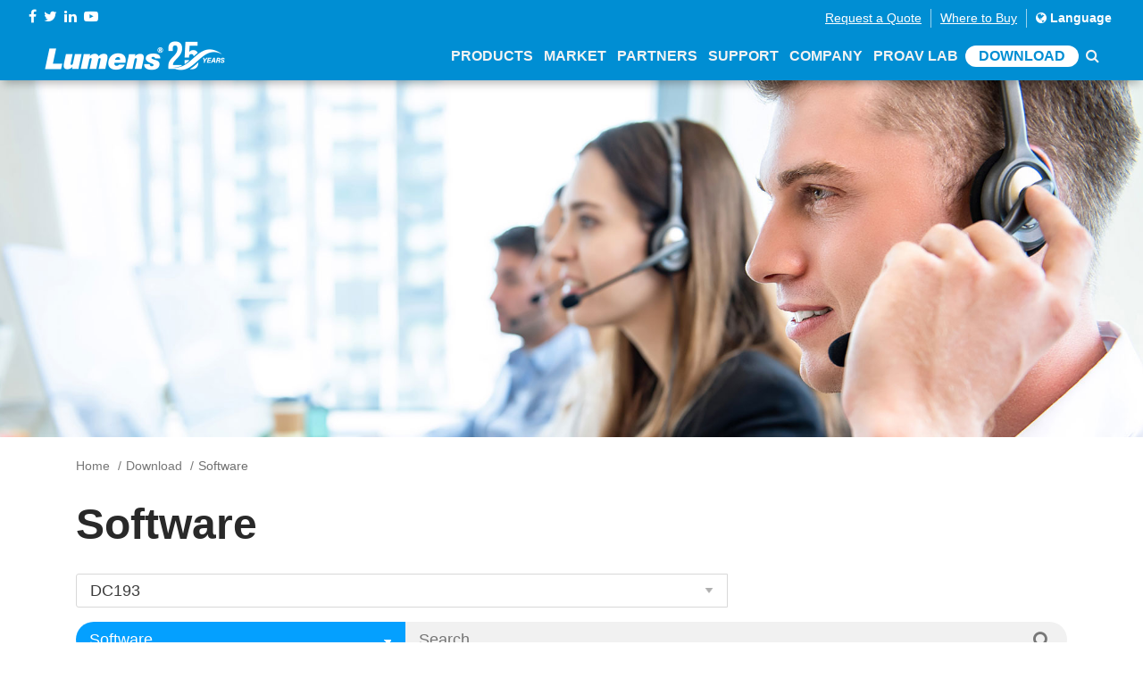

--- FILE ---
content_type: text/html; charset=utf-8
request_url: https://www.mylumens.com/en/Downloads/1/software?keyword2=DC193&pageSize=10
body_size: 79529
content:

<!DOCTYPE html>
<html dir="ltr" lang="en-US">
<head>
    <meta charset="utf-8">
    <title>Software | Lumens</title>
    <meta name="keyword" content="Software">
    <meta name="description" content="Software">
    <meta name="author" content="Lumens">
    <!-- og 設定 -->
    <meta property="og:title" content="Software | Lumens">
    <meta property="og:description" content="Software">
    <meta property="og:url" content="https://www.mylumens.com/en/Downloads/1/software?keyword2=DC193&amp;pageSize=10">
    <meta property="og:site_name" content="Lumens">

    <meta property="og:type" content="website">
    <meta name="viewport" content="width=device-width, initial-scale=1.0">
    <link href='https://fonts.googleapis.com/css?family=Josefin+Sans' rel='stylesheet'>
    <link href="https://fonts.googleapis.com/css?family=Lato" rel="stylesheet">
    <!-- CSS -->
    <link rel="stylesheet" href="/frontdesk/css/font-awesome.min.css">
    <link rel="stylesheet" href="/frontdesk/css/bootstrap.min.css">
    <link rel="stylesheet" href="/frontdesk/css/style.css?v=200904">
    <link rel="stylesheet" href="/frontdesk/css/header.css?v=0819">
    <link rel="stylesheet" href="/frontdesk/css/slick.css">
    <link rel="stylesheet" href="/frontdesk/css/slick-theme.css">
    <link rel="stylesheet" href="/frontdesk/js/wow/animate.css">
    <link rel="stylesheet" href="https://cdnjs.cloudflare.com/ajax/libs/Swiper/4.2.2/css/swiper.min.css">
    <!--owl-->
    <link rel="stylesheet" type="text/css" href="/frontdesk/js/owlcarousel2/assets/owl.carousel.min.css">
    <link rel="stylesheet" type="text/css" href="/frontdesk/js/owlcarousel2/assets/owl.theme.default.css">
    <!-- icon-->
    <link rel="apple-touch-icon" sizes="57x57" href="/frontdesk/img/icon/apple-icon-57x57.png">
    <link rel="apple-touch-icon" sizes="60x60" href="/frontdesk/img/icon/apple-icon-60x60.png">
    <link rel="apple-touch-icon" sizes="72x72" href="/frontdesk/img/icon/apple-icon-72x72.png">
    <link rel="apple-touch-icon" sizes="76x76" href="/frontdesk/img/icon/apple-icon-76x76.png">
    <link rel="apple-touch-icon" sizes="114x114" href="/frontdesk/img/icon/apple-icon-114x114.png">
    <link rel="apple-touch-icon" sizes="120x120" href="/frontdesk/img/icon/apple-icon-120x120.png">
    <link rel="apple-touch-icon" sizes="144x144" href="/frontdesk/img/icon/apple-icon-144x144.png">
    <link rel="apple-touch-icon" sizes="152x152" href="/frontdesk/img/icon/apple-icon-152x152.png">
    <link rel="apple-touch-icon" sizes="180x180" href="/frontdesk/img/icon/apple-icon-180x180.png">
    <link rel="icon" type="image/png" sizes="192x192" href="/frontdesk/img/icon/android-icon-192x192.png">
    <link rel="icon" type="image/png" sizes="32x32" href="/frontdesk/img/icon/favicon-32x32.png">
    <link rel="icon" type="image/png" sizes="96x96" href="/frontdesk/img/icon/favicon-96x96.png">
    <link rel="icon" type="image/png" sizes="16x16" href="/frontdesk/img/icon/favicon-16x16.png">
    <meta name="msapplication-TileColor" content="#ffffff">
    <meta name="msapplication-TileImage" content="img/icon/ms-icon-144x144.png">
    <meta name="theme-color" content="#ffffff">


    <script src="/frontdesk/js/vendor/jquery-2.2.4.min.js"></script>
    <!-- Google Tag Manager -->
    <script>
        (function (w, d, s, l, i) {
            w[l] = w[l] || []; w[l].push({
                'gtm.start':
                    new Date().getTime(), event: 'gtm.js'
            }); var f = d.getElementsByTagName(s)[0],
                j = d.createElement(s), dl = l != 'dataLayer' ? '&l=' + l : ''; j.async = true; j.src =
                    'https://www.googletagmanager.com/gtm.js?id=' + i + dl; f.parentNode.insertBefore(j, f);
        })(window, document, 'script', 'dataLayer', 'GTM-MV2G7CB');
    </script>
    <!-- End Google Tag Manager -->

</head>

<body>
    <!-- Google Tag Manager (noscript) -->
    <noscript>
        <iframe src="https://www.googletagmanager.com/ns.html?id=GTM-MV2G7CB"
                height="0" width="0" style="display:none;visibility:hidden"></iframe>
    </noscript>
    <!-- End Google Tag Manager (noscript) -->

    <header class="header-area" id="header-area">
        <div class="dope-nav-container light left breakpoint-on">
            <div class="top-bar">
                <div class="row">
                    <div class="col-md-3 top-social">
                        <div>
                            <div class="top-social-network">
                                <a href="https://www.facebook.com/Lumensinc/" target="_blank"><i class="fa fa-facebook"></i></a>
                                <a href="https://twitter.com/LumensLadibug" target="_blank"><i class="fa fa-twitter"></i></a>
                                <a href="https://www.linkedin.com/company/lumens-digital-optics/" target="_blank"><i class="fa fa-linkedin"></i></a>
                                <a href="https://www.youtube.com/channel/UCOckQhSUhLgaAi0Jnsre6wA?sub_confirmation=1" target="_blank"><i class="fa fa-youtube-play"></i></a>
                            </div>
                        </div>
                    </div>
                    <div class="col-md-9">
                        <div class="top-column-right">
                            <ul class="register">
                                <li><a href="/en/ContactSales" class="underline">Request a Quote</a></li>
                                <li><a href="/en/WheretoBuy" class="underline">Where to Buy</a></li>
                                <li>
                                    <a href="#" data-toggle="modal" data-target="#myModal" style="color: #fff;">
                                        <i class="fa fa-globe"></i> Language
                                    </a>
                                </li>
                            </ul>
                        </div>
                    </div>
                </div>
            </div>
            <div class="container-fluid">
                <div class="row">
                    <nav class="dope-navbar justify-content-between" id="dopeNav">
                        <div class="dope-navbar-toggler">
                            <span class="navbarToggler">
                                <span></span>
                                <span></span>
                                <span></span>
                            </span>
                        </div>
                        <a href="/en/Index">
                            <img src="/frontdesk/img/logo.png?s=1" class="logo">
                        </a>
                        <div class="dope-menu">
                            <div class="dopecloseIcon">
                                <div class="cross-wrap">
                                    <span class="top"></span>
                                    <span class="bottom"></span>
                                </div>
                            </div>

                            <div class="dopenav">
                                <ul id="nav">
                                    <li id="nav_product">
                                        <a href="#" class="header-a">Products<span class="d-sm-none"><i class="fa fa-angle-down"></i></span></a>
                                        <div class="megamenu">
                                            <ul>
                                                    <li class="col-xl-2 col-megamenu">
                                                        <ul>
                                                            <li class="col-xl-12 col-megamenu">
                                                                <a href="#" class="header-pdt">
                                                                    <h4 class="megamenu-title">Solution Products</h4>
                                                                </a>
                                                                <ul class="list-unstyled">
                                                                    <div class="row">
                                                                        <ul class="col-xl-12 header-item ">
                                                                            <a class="main-href" href="#">
                                                                                AI Voice Tracking
                                                                            </a>

                                                                                <a href="/en/Products_detail/1094/CamConnect-Pro-AI-Box1">CamConnect Pro</a>
                                                                                <a href="/en/Products_detail/1129/CamConnect-Pro-Control-Module">CamConnect Pro Control Module</a>
                                                                                <a href="/en/Products_detail/1149/CamConnect-Zone-Mode">CamConnect Zone Mode</a>
                                                                                <a href="/en/Products_detail/1146/VoiceConnect">VoiceConnect</a>

                                                                        </ul>
                                                                        <ul class="col-xl-12 header-item ">
                                                                            <a class="main-href" href="#">
                                                                                IP Switching
                                                                            </a>

                                                                                <a href="/en/Products_detail/1127/StreamSelect">StreamSelect</a>

                                                                        </ul>
                                                                    </div>
                                                                </ul>
                                                            </li>
                                                        </ul>
                                                    </li>
                                                                                                    <li class="col-xl-6 col-megamenu">
                                                        <a href="#" class="header-pdt">
                                                            <h4 class="megamenu-title">PRO AV</h4>
                                                        </a>
                                                        <ul class="list-unstyled">
                                                            <div class="row">
                                                                <li class="col-xl-3 header-item">
                                                                    <a class="main-href" href="/en/Products/12/Auto-Tracking-Camera">
                                                                            <img src="/images/pdt1/821202208181216472702.svg">
                                                                        Auto-Tracking Camera
                                                                    </a>
                                                                        <a href="/en/Products_detail/1135/VC-TR61-4K-AI-Auto-Tracking-30x-Zoom-PTZ-Camera">VC-TR61</a>
                                                                        <a href="/en/Products_detail/1141/VC-TR60A-Dante-AV-H-4K-Dual-Lens-Speaker-Tracking-Camera">VC-TR60A Dante AV-H</a>
                                                                        <a href="/en/Products_detail/1142/VC-TR61N-4K-NDI-HX3-AI-Auto-Tracking-30x-Zoom-PTZ-Camera">VC-TR61N</a>
                                                                        <a href="/en/Products_detail/1128/VC-TR60A-4K-Dual-Lens-Speaker-Tracking-Camera">VC-TR60A</a>
                                                                        <a href="/en/Products_detail/1081/VC-TA50-Auto-Tracking-Camera">VC-TA50</a>
                                                                        <a href="/en/Products_detail/1147/VC-TR41N-AI-Powered-NDI-HX3-Auto-Tracking-Camera">VC-TR41N</a>
                                                                        <a href="/en/Products_detail/1145/VC-TR41-AI-Auto-Tracking-Camera">VC-TR41</a>
                                                                        <a href="/en/Products_detail/1095/VC-TR40N-AI-Powered-NDI-Auto-Tracking-Camera">VC-TR40N</a>
                                                                        <a href="/en/Products_detail/1082/VC-TR40-AI-Auto-Tracking-Camera">VC-TR40</a>
                                                                        <a href="/en/Products_detail/1110/VC-TR30-AI-Auto-Tracking-Camera">VC-TR30</a>
                                                                        <a href="/en/Products_detail/1051/VC-TR1-Auto-Tracking-Camera">VC-TR1</a>
                                                                </li>
                                                                <li class="col-xl-3 header-item">
                                                                    <a class="main-href" href="/en/Products/1/PTZ-Camera">
                                                                            <img src="/images/pdt1/803202208181216424102.svg">
                                                                        PTZ Camera
                                                                    </a>
                                                                        <a href="/en/Products_detail/42/VC-A71P-4K-PTZ-Camera">VC-A71P</a>
                                                                        <a href="/en/Products_detail/1126/VC-A53-Full-HD-PTZ-IP-Camera">VC-A53</a>
                                                                        <a href="/en/Products_detail/1144/VC-B50U-4K-PTZ-IP-Camera">VC-B50U</a>
                                                                        <a href="/en/Products_detail/1132/VC-R31-HD-IP-PTZ-Camera">VC-R31</a>
                                                                </li>
                                                                <li class="col-xl-3 header-item">
                                                                    <a class="main-href" href="/en/Products/11/NDI-Camera">
                                                                            <img src="/images/pdt1/819202208181216467537.svg">
                                                                        NDI Camera
                                                                    </a>
                                                                        <a href="/en/Products_detail/1083/VC-A71P-HN_4K_NDI_PTZ_Camera_with_Full_NDI_and_NDHX3">VC-A71P-HN</a>
                                                                        <a href="/en/Products_detail/1084/VC-A71SN-4K-ND-HX3-PTZ-Camera">VC-A71SN </a>
                                                                        <a href="/en/Products_detail/1050/VC-A71PN-4K-NDI-PTZ-Camera">VC-A71PN</a>
                                                                        <a href="/en/Products_detail/1143/VC-TR61N-4K-NDI-HX3-AI-Auto-Tracking-30x-Zoom-PTZ-Camera">VC-TR61N</a>
                                                                        <a href="/en/Products_detail/1072/VC-A51PN-Full-HD-NDI-PTZ-Camera">VC-A51PN</a>
                                                                        <a href="/en/Products_detail/1151/VC-TR41N-AI-Powered-NDI-HX3-Auto-Tracking-Camera">VC-TR41N</a>
                                                                        <a href="/en/Products_detail/1098/VC-TR40N-AI-Powered-NDI-Auto-Tracking-Camera">VC-TR40N</a>
                                                                </li>
                                                                <li class="col-xl-3 header-item">
                                                                    <a class="main-href" href="/en/Products/16/Camera-Controller">
                                                                            <img src="/images/pdt1/825202208181216483167.svg">
                                                                        Camera Controller
                                                                    </a>
                                                                        <a href="/en/Products_detail/1123/VS-KB21N-IP-Camera-Controller-with-NDI">VS-KB21N</a>
                                                                        <a href="/en/Products_detail/1117/VS-KB21-IP-Camera-Controller">VS-KB21</a>
                                                                        <a href="/en/Products_detail/5/VS-K20">VS-K20</a>
                                                                </li>
                                                                <li class="col-xl-3 header-item">
                                                                    <a class="main-href" href="/en/Products/7/Video-Conference-Camera">
                                                                            <img src="/images/pdt1/814202208181216453483.svg">
                                                                        Video Conference Camera
                                                                    </a>
                                                                        <a href="/en/Products_detail/1104/MS-10S-4K-Video-Soundbar">MS-10S</a>
                                                                        <a href="/en/Products_detail/1067/MS-10-4K-Video-Soundbar">MS-10 </a>
                                                                        <a href="/en/Products_detail/23/VC-B30U-Video-Conference-Camera">VC-B30U </a>
                                                                        <a href="/en/Products_detail/1047/VC-B11U-Video-Conference-Camera">VC-B11U </a>
                                                                        <a href="/en/Products_detail/22/VC-B10U-Video-Conference-Camera">VC-B10U </a>
                                                                        <a href="/en/Products_detail/44/VC-B2U-Video-Conference-Camera">VC-B2U</a>
                                                                </li>
                                                                <li class="col-xl-3 header-item">
                                                                    <a class="main-href" href="/en/Products/6/Box-Camera">
                                                                            <img src="/images/pdt1/812202208181216448320.svg">
                                                                        Box Camera
                                                                    </a>
                                                                        <a href="/en/Products_detail/1140/BC-602-30x-Zoom-1080p-IP-Box-Camera">BC-602</a>
                                                                        <a href="/en/Products_detail/43/VC-BC601P-Box-Camera">VC-BC601P</a>
                                                                        <a href="/en/Products_detail/1055/VC-BC301P-Box-Camera">VC-BC301P </a>
                                                                </li>
                                                                <li class="col-xl-3 header-item">
                                                                    <a class="main-href" href="/en/Products/15/Ceiling-Camera">
                                                                            <img src="/images/pdt1/823202208181216478013.svg">
                                                                        Ceiling Camera
                                                                    </a>
                                                                        <a href="/en/Products_detail/1075/CL511-4K-Ceiling-Camera">CL511</a>
                                                                </li>
                                                                <li class="col-xl-3 header-item">
                                                                    <a class="main-href" href="/en/Products/17/Desktop-Document-Camera">
                                                                            <img src="/images/pdt1/827202208181216488320.svg">
                                                                        Desktop Document Camera
                                                                    </a>
                                                                        <a href="/en/Products_detail/1070/PS753-4K-Desktop-Document-Camera">PS753</a>
                                                                </li>
                                                            </div>
                                                        </ul>
                                                    </li>

                                                <li class="col-xl-2 col-megamenu">
                                                    <ul>
                                                        <li class="col-xl-12 col-megamenu">
                                                                <a href="#" class="header-pdt">
                                                                    <h4 class="megamenu-title">CaptureVision</h4>
                                                                </a>
                                                                <ul class="list-unstyled">
                                                                    <div class="row">
                                                                        <ul class="col-xl-12 header-item ">
                                                                            <a class="main-href" href="/en/Products/3/Media-Processor">
                                                                                    <img src="/images/pdt1/806202208181216432852.svg">
                                                                                Media Processor
                                                                            </a>

                                                                                <a href="/en/Products_detail/1139/LC300S-CaptureVision-System">LC300S</a>
                                                                                <a href="/en/Products_detail/1124/LC300-CaptureVision-System">LC300</a>
                                                                                <a href="/en/Products_detail/39/LC200-Media-Processor">LC200</a>
                                                                                <a href="/en/Products_detail/1086/LC100N-NDIHX-Media-Processor">LC100N</a>
                                                                                <a href="/en/Products_detail/1080/LC100-Media-Processor">LC100</a>
                                                                                <a href="/en/Products_detail/46/LC-RC01-Remote-Control-Panel">LC-RC01</a>
                                                                                                                                                    </ul>
                                                                    </div>
                                                                </ul>
                                                        </li>
                                                        <li class="col-xl-12 col-megamenu">
                                                                <a href="#" class="header-pdt">
                                                                    <h4 class="megamenu-title">AVoIP</h4>
                                                                </a>
                                                                <ul class="list-unstyled ">
                                                                    <div class="row">
                                                                        <ul class="col-xl-12 header-item ">
                                                                            <a class="main-href" href="/en/Products/10/AV-over-IP">
                                                                                    <img src="/images/pdt1/817202208181216462228.svg">
                                                                                OIP Bridge
                                                                            </a>
                                                                                <a href="/en/Products_detail/1125/OIP-N60D-Dante-AV-H-4K-Decoder">OIP-N60D Dante AV-H</a>
                                                                                <a href="/en/Products_detail/1118/OIP-N60D-AV-over-IP-and-NDI-HX3-4K-OIP-Bridge">OIP-N60D</a>
                                                                                <a href="/en/Products_detail/1115/OIP-N40E-Video-to-IP-NDI-HX3-HD-OIP-Bridge">OIP-N40E</a>
                                                                                <a href="/en/Products_detail/1059/OIP-D50E-D50D-AV-over-IP-Encoder-Decoder">OIP-D50E / OIP-D50D</a>
                                                                                <a href="/en/Products_detail/1061/OIP-D40E-D40D-AV-over-IP-Encoder-Decoder">OIP-D40E / OIP-D40D</a>
                                                                                <a href="/en/Products_detail/1060/OIP-D50C-AV-over-IP-Controller">OIP-D50C</a>
                                                                        </ul>
                                                                    </div>
                                                                </ul>
                                                        </li>
                                                    </ul>
                                                </li>
                                                    <li class="col-xl-2 col-megamenu">
                                                        <a href="#" class="header-pdt">
                                                            <h4 class="megamenu-title">Ladibug</h4>
                                                        </a>
                                                        <ul class="list-unstyled">
                                                            <div class="row">
                                                                <li class="col-xl-12 header-item">
                                                                    <a class="main-href" href="/en/Products/4/Document-Camera">
                                                                            <img src="/images/pdt1/808202208181216438013.svg">
                                                                        Document Cameras
                                                                    </a>
                                                                        <a href="/en/Products_detail/13/DC193-Document-Camera">DC193</a>
                                                                        <a href="/en/Products_detail/14/PC193-Document-Camera">PC193</a>
                                                                        <a href="/en/Products_detail/41/DC172-Document-Camera">DC172</a>
                                                                        <a href="/en/Products_detail/1063/DC136-4K-Document-Camera">DC136</a>
                                                                        <a href="/en/Products_detail/1078/DC132U-Document-Camera">DC132U</a>
                                                                        <a href="/en/Products_detail/1079/DC-F20-USB-Document-Camera">DC-F20</a>
                                                                </li>
                                                            </div>
                                                        </ul>
                                                        <a href="/en/Products/8/Software" class="header-pdt" style="padding: 5px 15px">
                                                            <h4 class="megamenu-title">Software</h4>
                                                        </a>
                                                        <a href="/en/Accessories" class="header-pdt" style="padding: 5px 15px">
                                                            <h4 class="megamenu-title">Accessories</h4>
                                                        </a>
                                                        <a href="/en/Products/25/Legacy_Models" class="header-pdt" style="padding: 5px 15px">
                                                            <h4 class="megamenu-title">Legacy Models</h4>
                                                        </a>
                                                    </li>
                                            </ul>
                                        </div>
                                    </li>
                                    <li id="nav_solution">
                                        <a class="header-a">Market<span class="d-sm-none"><i class="fa fa-angle-down"></i></span></a>
                                        <ul class="dropdown mega">
                                            <li class="row">
                                                <ul class="col">
                                                        <li>
                                                            <a href="/en/Application/1/Corporate">
                                                                <img src="/images/application/0202208181332335251.png">
                                                                Corporate
                                                            </a>
                                                        </li>
                                                        <li>
                                                            <a href="/en/Application/7/Higher-Education">
                                                                <img src="/images/application/0202208181333064879.png">
                                                                Higher Education
                                                            </a>
                                                        </li>
                                                        <li>
                                                            <a href="/en/Application/6/K-12-Education">
                                                                <img src="/images/application/0202208181333270392.png">
                                                                K-12 Education
                                                            </a>
                                                        </li>
                                                        <li>
                                                            <a href="/en/Application/10/House-of-Worship">
                                                                <img src="/images/application/0202208181334422092.png">
                                                                House of Worship
                                                            </a>
                                                        </li>
                                                        <li>
                                                            <a href="/en/Application/5/Medical">
                                                                <img src="/images/application/0202208181333451665.png">
                                                                Medical
                                                            </a>
                                                        </li>
                                                        <li>
                                                            <a href="/en/Application/4/Broadcasting">
                                                                <img src="/images/application/0202208181333570132.png">
                                                                Broadcasting 
                                                            </a>
                                                        </li>
                                                        <li>
                                                            <a href="/en/Application/3/Government">
                                                                <img src="/images/application/0202208181334057346.png">
                                                                Government
                                                            </a>
                                                        </li>
                                                        <li>
                                                            <a href="/en/Application/8/Courtroom">
                                                                <img src="/images/application/0202208181334155404.png">
                                                                Courtroom
                                                            </a>
                                                        </li>
                                                </ul>
                                            </li>
                                        </ul>
                                    </li>
                                    <li id="nav_partner"><a href="/en/Partner" class="header-a">Partners</a></li>                                   
                                    
                                    <li id="nav_support"><a href="/en/Support" class="header-a">Support</a></li>

                                    <li id="nav_company">
                                        <a class="header-a">Company<span class="d-sm-none"><i class="fa fa-angle-down"></i></span></a>
                                        <ul class="dropdown">
                                                <li>
                                                    <a href="/en/Company">About Lumens</a>
                                                </li>
                                                                                            <li>
                                                    <a href="/en/News/1/Latest-News">Latest News</a>
                                                </li>

                                            <li><a href="/en/Tradeshows">Events</a></li>
                                            <li>
                                                <a href="/en/Contact">Contact</a>
                                            </li>
                                        </ul>
                                    </li>
                                    <li id="nav_blog">
                                        <a class="header-a" href="/en/Blog">ProAV Lab</a>
                                    </li>
                                    <li>
                                        <a href="/en/Download" class="header-a header-dl">Download</a>
                                    </li>
                                    <li><a href="/en/Search"><i class="fa fa-search"></i></a></li>
                                </ul>
                            </div>
                        </div>
                    </nav>
                </div>
            </div>
        </div>
    </header>

    <div class="modal fade" id="myModal">
        <div class="modal-dialog modal-lg">
            <div class="modal-content">
                <div class="modal-header">
                    <h4 class="modal-title text-center">Select your language</h4>
                    <a class="close" data-dismiss="modal">&times;</a>
                </div>
                <div class="modal-body">

                    <ul class="country-item">
                        <li>
                            <a href="/en/Downloads/1/software?keyword2=DC193&amp;pageSize=10"><span class="countrylist--desc">English </span><span class="countrylist--lang">English</span></a>
                        </li>
                        <li>
                            <a href="/th/Downloads/1/software?keyword2=DC193&amp;pageSize=10"><span class="countrylist--desc">ยาสุฟุมิ</span><span class="countrylist--lang">Thai</span></a>
                        </li>
                        <li>
                            <a href="/tw/Downloads/1/software?keyword2=DC193&amp;pageSize=10"><span class="countrylist--desc">繁體中文</span><span class="countrylist--lang">Traditional Chinese</span></a>
                        </li>
                        <li>
                            <a href="/es/Downloads/1/software?keyword2=DC193&amp;pageSize=10"><span class="countrylist--desc">Español</span><span class="countrylist--lang">Spanish</span></a>
                        </li>
                        <li>
                            <a href="https://www.lumens.cn/"><span class="countrylist--desc">簡体中文</span><span class="countrylist--lang">Simplified Chinese</span></a>
                        </li>
                        <li>
                            <a href="/de/Downloads/1/software?keyword2=DC193&amp;pageSize=10"><span class="countrylist--desc">Deutsch</span><span class="countrylist--lang">German</span></a>
                        </li>
                        <li>
                            <a href="/ko/Downloads/1/software?keyword2=DC193&amp;pageSize=10"><span class="countrylist--desc">한국어</span><span class="countrylist--lang">Korean</span></a>
                        </li>
                        <li>
                            <a href="/fr/Downloads/1/software?keyword2=DC193&amp;pageSize=10"><span class="countrylist--desc">Français</span><span class="countrylist--lang">French</span></a>
                        </li>
                        <li>
                            <a href="/jp/Downloads/1/software?keyword2=DC193&amp;pageSize=10"><span class="countrylist--desc">日本語</span><span class="countrylist--lang">Japanese</span></a>
                        </li>
                        <li>
                            <a href="/ru/Downloads/1/software?keyword2=DC193&amp;pageSize=10"><span class="countrylist--desc">Русский</span><span class="countrylist--lang">Russian</span></a>
                        </li>
                    </ul>
                </div>
            </div>
        </div>
    </div>

    

    <section class="page-banner" style="background-image:url(/images/sei/31202208181214197972.jpg)"></section>
<section>
    <div class="container">
        <div class="row">
            <div class="col-md-12 d-none d-sm-block">
                <ol class="breadcrumb2">
                    <li><a href="/en/Index">Home</a></li>
                    <li><a href="/en/Download">Download</a></li>
                    <li class="active">Software</li>
                </ol>
            </div>
        </div>
    </div>
</section>


<section class="news-list">
    <div class="container">
        <div class="row">
            <div class="col-md-12">
                <h1 class="web-ti">Software</h1>
            </div>
            <form action="/en/Downloads" method="get" id="form1" class="col-md-12 no-padding">
                <div class="col-md-8 form-group">
                    <select class="form-control" name="keyword2" id="keyword2" onchange="submitFormS();">
                        <option value="">Select a Model Name</option>
                            <optgroup label="CamConnect">
                                    <option value="CamConnect Pro (AI-Box1)" >CamConnect Pro (AI-Box1)</option>
                                    <option value="CamConnect Pro Control Module" >CamConnect Pro Control Module</option>
                            </optgroup>
                            <optgroup label="Auto Tracking Camera">
                                    <option value="VC-TR61" >VC-TR61</option>
                                    <option value="VC-TR61N" >VC-TR61N</option>
                                    <option value="VC-TR60A Dante AV-H" >VC-TR60A Dante AV-H</option>
                                    <option value="VC-TR60A" >VC-TR60A</option>
                                    <option value="VC-TA50" >VC-TA50</option>
                                    <option value="VC-TR41N" >VC-TR41N</option>
                                    <option value="VC-TR41" >VC-TR41</option>
                                    <option value="VC-TR40N" >VC-TR40N</option>
                                    <option value=" VC-TR40,AT" >VC-TR40,AT</option>
                                    <option value="VC-TR40" >VC-TR40</option>
                                    <option value="VC-TR30" >VC-TR30</option>
                                    <option value="VC-TR1" >VC-TR1</option>
                            </optgroup>
                            <optgroup label="PTZ Camera">
                                    <option value="VC-A71P" >VC-A71P</option>
                                    <option value="VC-A53" >VC-A53</option>
                                    <option value="VC-B50U" >VC-B50U</option>
                                    <option value="VC-R31" >VC-R31</option>
                            </optgroup>
                            <optgroup label="NDI Camera">
                                    <option value="VC-A71P-HN" >VC-A71P-HN</option>
                                    <option value="VC-A71SN" >VC-A71SN</option>
                                    <option value="VC-A71PN" >VC-A71PN</option>
                                    <option value="VC-TR61N" >VC-TR61N</option>
                                    <option value="VC-A61PN" >VC-A61PN</option>
                                    <option value="VC-A51PN" >VC-A51PN</option>
                                    <option value="VC-TR41N" >VC-TR41N</option>
                                    <option value="VC-TR40N" >VC-TR40N</option>
                            </optgroup>
                            <optgroup label="Video Conference Camera">
                                    <option value="MS-10S" >MS-10S</option>
                                    <option value="MS-10" >MS-10</option>
                                    <option value="VC-B30U" >VC-B30U</option>
                                    <option value="VC-B11U" >VC-B11U</option>
                                    <option value="VC-B10U" >VC-B10U</option>
                                    <option value="VC-B2U" >VC-B2U</option>
                            </optgroup>
                            <optgroup label="Box Camera">
                                    <option value="BC-602" >BC-602</option>
                                    <option value="VC-BC601P" >VC-BC601P</option>
                                    <option value="VC-BC301P" >VC-BC301P</option>
                            </optgroup>
                            <optgroup label="Document Camea">
                                    <option value="DC193" selected>DC193</option>
                                    <option value="PC193" >PC193</option>
                                    <option value="DC172" >DC172</option>
                                    <option value="DC136" >DC136</option>
                                    <option value="DC132U" >DC132U</option>
                                    <option value="PS753" >PS753</option>
                                    <option value="DC-F20" >DC-F20</option>
                                    <option value="CL511" >CL511</option>
                            </optgroup>
                            <optgroup label="Media Processor">
                                    <option value="LC300S" >LC300S</option>
                                    <option value="LC300" >LC300</option>
                                    <option value="LC200" >LC200</option>
                                    <option value="LC100N" >LC100N</option>
                                    <option value="LC100" >LC100</option>
                                    <option value="LC-RC01" >LC-RC01</option>
                            </optgroup>
                            <optgroup label="Camera Controller">
                                    <option value="VS-KB21N" >VS-KB21N</option>
                                    <option value="VS-KB21" >VS-KB21</option>
                                    <option value="VS-K20" >VS-K20</option>
                            </optgroup>
                            <optgroup label="AV over IP">
                                    <option value="OIP-N60D Dante AV-H" >OIP-N60D Dante AV-H</option>
                                    <option value="OIP-N60D" >OIP-N60D</option>
                                    <option value="OIP-N40E" >OIP-N40E</option>
                                    <option value="OIP-D50E-D50D" >OIP-D50E-D50D</option>
                                    <option value="OIP-D40E-D40D" >OIP-D40E-D40D</option>
                                    <option value="OIP-D50C" >OIP-D50C</option>
                            </optgroup>
                            <optgroup label="Software">
                                    <option value="Routing Switcher" >Routing Switcher </option>
                                    <option value="Mini Controller" >CaptureVision Mini Controller </option>
                                    <option value="Ladibug" >Ladibug</option>
                                    <option value="CamConnect Lite" >CamConnect Lite</option>
                                    <option value="Camera Controller" >Camera Controller</option>
                                    <option value="Virtual Camera" >Virtual Camera</option>
                                    <option value="Virtual Camera 2.0" >Virtual Camera 2.0</option>
                                    <option value="OBS Plugin and Dockable Controller" >OBS Plugin and Dockable Controller</option>
                                    <option value="USB PTZ Camera Controller" >USB PTZ Camera Controller</option>
                                    <option value="LC200 Layout Editor" >LC200 Layout Editor</option>
                                    <option value="Lumens Deployment Tool" >Lumens Deployment Tool</option>
                                    <option value="Deployment Tool 2.0" >Deployment Tool 2.0</option>
                                    <option value="Companion Module" >Companion Module</option>
                                    <option value="CMS" >CMS</option>
                                    <option value="VMS" >VMS</option>
                                    <option value="Q-Sys" >Q-System</option>
                                    <option value="Crestron" >Crestron</option>
                            </optgroup>
                            <optgroup label="VC Accessories">
                                    <option value="CAB-RS232-01" >CAB-RS232-01</option>
                                    <option value="VC-AC02" >VC-AC02</option>
                                    <option value="VC-AC03" >VC-AC03</option>
                                    <option value="VC-AC06" >VC-AC06</option>
                                    <option value="VC-AC07" >VC-AC07</option>
                                    <option value="VC-IR01" >VC-IR01</option>
                                    <option value="VC-AC08" >VC-AC08</option>
                                    <option value="VC-WM11" >VC-WM11</option>
                                    <option value="VC-WM12" >VC-WM12</option>
                                    <option value="VC-WM14" >VC-WM14</option>
                                    <option value="VC-WM15" >VC-WM15</option>
                                    <option value="CAB-AOCU-ML" >CAB-AOCU-ML</option>
                                    <option value="CAB-AOCH-XL" >CAB-AOCH-XL</option>
                                    <option value="MS-EM1" >MS-EM1</option>
                            </optgroup>
                            <optgroup label="Legacy Models">
                                    <option value="VC-A62" >VC-A62</option>
                                    <option value="VC-A61PN" >VC-A61PN</option>
                                    <option value="VC-A61P" >VC-A61P</option>
                                    <option value="VC-TR60" >VC-TR60</option>
                                    <option value="DC-F80" >DC-F80</option>
                                    <option value="VC-BC701P" >VC-BC701P</option>
                                    <option value="DC125" >DC125</option>
                                    <option value="TS20" >TS20</option>
                                    <option value="VS-LC101" >VS-LC101</option>
                                    <option value="VS-LC102" >VS-LC102</option>
                                    <option value="DC-A11" >DC-A11</option>
                                    <option value="DC-W50" >DC-W50</option>
                                    <option value="PS760" >PS760</option>
                                    <option value="PS751" >PS751</option>
                                    <option value="DC265" >DC265</option>
                                    <option value="DC192" >DC192</option>
                                    <option value="DC190" >DC190</option>
                                    <option value="DC145" >DC145</option>
                                    <option value="DC166" >DC166</option>
                                    <option value="DC158" >DC158</option>
                                    <option value="DC120" >DC120</option>
                                    <option value="DC170" >DC170</option>
                                    <option value="VC-B20D" >VC-B20D</option>
                                    <option value="VC-B20U" >VC-B20U</option>
                                    <option value="VC-G50" >VC-G50</option>
                                    <option value="VC-G30" >VC-G30</option>
                                    <option value="VC-A50S" >VC-A50S</option>
                                    <option value="VC-A20P" >VC-A20P</option>
                                    <option value="VC-A51S" >VC-A51S</option>
                                    <option value="VC-A70H" >VC-A70H</option>
                                    <option value="VC-A60S" >VC-A60S</option>
                                    <option value="DC-W80" >DC-W80</option>
                                    <option value="VC-A52S" >VC-A52S</option>
                                    <option value="CL510" >CL510</option>
                                    <option value="VC-A50P" >VC-A50P</option>
                                    <option value="VC-A50PN" >VC-A50PN</option>
                                    <option value="PS752" >PS752</option>
                                    <option value="VS-KB30" >VS-KB30</option>
                                    <option value="VC-R30" >VC-R30</option>
                                    <option value="DC125" >DC125</option>
                                    <option value="CamConnect Lite" >CamConnect Lite</option>
                                    <option value="VC-A51P" >VC-A51P</option>
                            </optgroup>
                    </select>
                </div>
                <div class="col-md-12">
                    <div class="search">
                        <select class="download-search" name="id">
                            <option value="0">All Resources</option>
                                <option value="3" >Manuals</option>
                                <option value="1" selected>Software</option>
                                <option value="2" >Firmware</option>
                                <option value="4" >Technical Resources</option>
                                <option value="5" >Datasheets</option>
                                <option value="6" >Photos</option>
                                <option value="10" >Marketing Resources</option>
                        </select>
                        <input type="text" class="searchTerm" placeholder="Search" name="keyword">
                        <button type="submit" class="searchButton">
                            <i class="fa fa-search"></i>
                        </button>
                    </div>
                </div>

                <div class="col-md-4"></div>
                <div class="col-md-8 mb-10">
                    <select class="results-dropdown f-r" id="ord_select">
                        <option value="1" >New → Old</option>
                        <option value="2" >Old → New</option>
                    </select>
                </div>
                <input type="hidden" name="pageSize" value="10" />
                <input type="hidden" name="ord" />
                <input type="hidden" name="id2" />

            </form>

            <div class="col-md-3">
                <div class="pdt-categories">
                    <div class="pdt-categories-header">
                        Category:
                    </div>
                    <div class="pdt-categories-list">
                        <ul class="nav">
                            <li><a href="/en/Downloads/0">All Resources</a></li>
                            <li>
                                        <a href="/en/Downloads/1?keyword=&keyword2=DC193&pageSize=10&ord=" class="active">Software</a>
                                            <ul class="dl-li">
                                                <li><a href="/en/Downloads/1?id2=1&keyword=&keyword2=DC193&pageSize=10&ord=">Ladibug Software (5)</a></li>
                                            </ul>
                            </li>
                        </ul>
                    </div>
                </div>
            </div>
            <div class="col-md-9">
                <table class="rwd-table">
                    <thead>
                        <tr>
                            <th class="dl-th">Name</th>
                            <th class="dl-th">Last Updated</th>
                            <th class="dl-th" style="min-width: 130px;">Download</th>
                        </tr>
                    </thead>
                    <tbody id="myTable">
                            <tr>
                                <td data-th="Name">
                                    <a href="/Download/Ladibug MAC3.5 - 3.5.11.zip" target="_blank" onclick="fileCount(763)"
                                       class="dl-td" style="">Ladibug MAC3.5 - 3.5.11<span style="font-weight:400">Ladibug Software <span></span></span></a>
                                </td>
                                <td data-th="Updated" class="fs-16">January 23, 2026</td>
                                <td data-th="Download"><a href="/Download/Ladibug MAC3.5 - 3.5.11.zip" target="_blank" class="download-i" onclick="fileCount(763)"><i class="fa fa-cloud-download" aria-hidden="true"></i> Download</a></td>
                            </tr>
                            <tr>
                                <td data-th="Name">
                                    <a href="/Download/Ladibug Windows 3.0-Setup-3.3.6.zip" target="_blank" onclick="fileCount(767)"
                                       class="dl-td" style="">Ladibug Windows 3.0-Setup-3.3.6<span style="font-weight:400">Ladibug Software <span></span></span></a>
                                </td>
                                <td data-th="Updated" class="fs-16">July 29, 2022</td>
                                <td data-th="Download"><a href="/Download/Ladibug Windows 3.0-Setup-3.3.6.zip" target="_blank" class="download-i" onclick="fileCount(767)"><i class="fa fa-cloud-download" aria-hidden="true"></i> Download</a></td>
                            </tr>
                            <tr>
                                <td data-th="Name">
                                    <a href="/Download/Ladibug Windows 3.0-Setup-MSI-3.3.6.zip" target="_blank" onclick="fileCount(768)"
                                       class="dl-td" style="">Ladibug Windows 3.0-Setup-MSI-3.3.6<span style="font-weight:400">Ladibug Software <span></span></span></a>
                                </td>
                                <td data-th="Updated" class="fs-16">July 29, 2022</td>
                                <td data-th="Download"><a href="/Download/Ladibug Windows 3.0-Setup-MSI-3.3.6.zip" target="_blank" class="download-i" onclick="fileCount(768)"><i class="fa fa-cloud-download" aria-hidden="true"></i> Download</a></td>
                            </tr>
                            <tr>
                                <td data-th="Name">
                                    <a href="https://chrome.google.com/webstore/detail/ladibug/lcdijnmoplgogkeenjbjmoehmpppcbmb?utm_source=chrome-ntp-icon" target="_blank" onclick="fileCount(787)"
                                       class="dl-td" style="">Ladibug Chrome OS-V2.0.12<span style="font-weight:400">Ladibug Software <span></span></span></a>
                                </td>
                                <td data-th="Updated" class="fs-16">May 06, 2022</td>
                                <td data-th="Download"><a href="https://chrome.google.com/webstore/detail/ladibug/lcdijnmoplgogkeenjbjmoehmpppcbmb?utm_source=chrome-ntp-icon" target="_blank" class="download-i" onclick="fileCount(787)"><i class="fa fa-cloud-download" aria-hidden="true"></i> Download</a></td>
                            </tr>
                            <tr>
                                <td data-th="Name">
                                    <a href="/Download/Ladibug MAC 3.0-Setup-3.3.1.zip" target="_blank" onclick="fileCount(761)"
                                       class="dl-td" style="">Ladibug MAC 3.0-V3.3.1<span style="font-weight:400">Ladibug Software <span></span></span></a>
                                </td>
                                <td data-th="Updated" class="fs-16">January 22, 2021</td>
                                <td data-th="Download"><a href="/Download/Ladibug MAC 3.0-Setup-3.3.1.zip" target="_blank" class="download-i" onclick="fileCount(761)"><i class="fa fa-cloud-download" aria-hidden="true"></i> Download</a></td>
                            </tr>
                    </tbody>
                </table>
<form action="/en/Downloads/1/software" id="form1" method="get" name="form1">                    <div class="perpage">
                        <label for="CT_DropDown">Show</label>
                        <select class="results-dropdown" id="pageSize_Select" name="pageSize"><option selected="selected" value="10">10</option>
<option value="15">15</option>
<option value="25">25</option>
<option value="50">50</option>
</select>
                    </div>
</form>                <div class="m-30">
                    <div class="pagination-container"><ul class="pagination"><li class="active"><a>1</a></li></ul></div>
                </div>
            </div>
            <div class="col-md-12 col-sm-12 col-xs-12" style="margin: 20px 0">
                <a href="javascript:history.back()" class="backbtn"><i class="fa fa-long-arrow-left"></i> Back</a>
            </div>
        </div>
    </div>
</section>

<script>
    function submitFormS() {
        document.getElementById('form1').submit();
    }
    function fileCount(fileId) {
        $.post('Downloads_count', { id: fileId });
    }
    $().ready(function () {
        $('#ord_select').on('change', function () {
            var data = $(this).val();
            $('input[name="ord"]').val(data);
            submitFormS();
        });

        $('#pageSize_Select').on('change', function () {
            var data = $(this).val();
            $('input[name="pageSize"]').val(data);
            submitFormS();
        });

    });
</script>

    <footer>
        <div class="container">
            <div class="row">
                <div class="col-md-12 text-center  d-sm-none">
                    <ul class="list-inline sponsors-icons">
                        <li><a href="https://www.facebook.com/Lumensinc/" target="_blank"><i class="fa fa-facebook"></i></a></li>
                        <li><a href="https://twitter.com/lumenseurope" target="_blank"><i class="fa fa-twitter"></i></a></li>
                        <li><a href="https://www.linkedin.com/company/lumens-digital-optics/" target="_blank"><i class="fa fa-linkedin"></i></a></li>
                        <li><a href="https://www.youtube.com/channel/UCOckQhSUhLgaAi0Jnsre6wA?sub_confirmation=1" target="_blank"><i class="fa fa-youtube-play"></i></a></li>
                    </ul>
                </div>
                <div class="col-md-12 col-sm-12 col-xs-12">
                    <h2 class="newsletter-h2">
                        Sign up for Lumens Newsletter
                    </h2>
                    <!--JB Tracker--> <script type="text/javascript"> var _paq = _paq || []; (function(){ if(window.apScriptInserted) return; _paq.push(['clientToken', 'P%2bsIjEMd6oQ%3d']); var d=document, g=d.createElement('script'), s=d.getElementsByTagName('script')[0]; g.type='text/javascript'; g.async=true; g.defer=true; g.src='https://prod.benchmarkemail.com/tracker.bundle.js'; s.parentNode.insertBefore(g,s); window.apScriptInserted=true;})(); </script> 
<!--/JB Tracker-->

 <!-- BEGIN: Benchmark Email Signup Form Code -->
<script type="text/javascript" id="lbscript1553419" src="https://lb.benchmarkemail.com//tw/code/lbformnew.js?mFcQnoBFKMS9Ws84NMK%252Fy8gJdt4KRNs4ARFejCwnFlcrAOncJG93yQ%253D%253D"></script><noscript>Please enable JavaScript <br /></noscript>
<!-- END: Benchmark Email Signup Form Code -->

<!-- Start of LiveChat (www.livechatinc.com) code -->
<script>
    window.__lc = window.__lc || {};
    window.__lc.license = 10322197;
    ;(function(n,t,c){function i(n){return e._h?e._h.apply(null,n):e._q.push(n)}var e={_q:[],_h:null,_v:"2.0",on:function(){i(["on",c.call(arguments)])},once:function(){i(["once",c.call(arguments)])},off:function(){i(["off",c.call(arguments)])},get:function(){if(!e._h)throw new Error("[LiveChatWidget] You can't use getters before load.");return i(["get",c.call(arguments)])},call:function(){i(["call",c.call(arguments)])},init:function(){var n=t.createElement("script");n.async=!0,n.type="text/javascript",n.src="https://cdn.livechatinc.com/tracking.js",t.head.appendChild(n)}};!n.__lc.asyncInit&&e.init(),n.LiveChatWidget=n.LiveChatWidget||e}(window,document,[].slice))
</script>
<noscript><a href="https://www.livechatinc.com/chat-with/10322197/" rel="nofollow">Chat with us</a>, powered by <a href="https://www.livechatinc.com/?welcome" rel="noopener nofollow" target="_blank">LiveChat</a></noscript>
<!-- End of LiveChat code -->
<!-- Global site tag (gtag.js) - Google Analytics -->
<script async src="https://www.googletagmanager.com/gtag/js?id=G-86JY1H6ZW5"></script>
<script>
  window.dataLayer = window.dataLayer || [];
  function gtag(){dataLayer.push(arguments);}
  gtag('js', new Date());

  gtag('config', 'G-86JY1H6ZW5');
</script>

<script>
(function(){if(!window.chatbase||window.chatbase("getState")!=="initialized"){window.chatbase=(...arguments)=>{if(!window.chatbase.q){window.chatbase.q=[]}window.chatbase.q.push(arguments)};window.chatbase=new Proxy(window.chatbase,{get(target,prop){if(prop==="q"){return target.q}return(...args)=>target(prop,...args)}})}const onLoad=function(){const script=document.createElement("script");script.src="https://www.chatbase.co/embed.min.js";script.id="YAsRVp0Z-qmpMLIxRqiKh";script.domain="www.chatbase.co";document.body.appendChild(script)};if(document.readyState==="complete"){onLoad()}else{window.addEventListener("load",onLoad)}})();
</script>
                </div>
            </div>
        </div>
        <div class="footer-site d-none d-sm-block">
            <div class="container-fluid" style="max-width:80%">
                <div class="row">
                    <div class="footer-box col-md-3 col-sm-3">
                        <h3>Products</h3>
                        <ul class="footer-box-ul">
                                <li class="footer-box-li"><a href="/en/Products/24/AI-Voice-Tracking">AI Voice Tracking</a></li>
                                <li class="footer-box-li"><a href="/en/Products/12/Auto-Tracking-Camera">Auto-Tracking Camera</a></li>
                                <li class="footer-box-li"><a href="/en/Products/26/IP-Switching">IP Switching</a></li>
                                <li class="footer-box-li"><a href="/en/Products/1/PTZ-Camera">PTZ Camera</a></li>
                                <li class="footer-box-li"><a href="/en/Products/11/NDI-Camera">NDI Camera</a></li>
                                <li class="footer-box-li"><a href="/en/Products/16/Camera-Controller">Camera Controller</a></li>
                                <li class="footer-box-li"><a href="/en/Products/7/Video-Conference-Camera">Video Conference Camera</a></li>
                                <li class="footer-box-li"><a href="/en/Products/4/Document-Camera">Document Cameras</a></li>
                                <li class="footer-box-li"><a href="/en/Products/6/Box-Camera">Box Camera</a></li>
                                <li class="footer-box-li"><a href="/en/Products/15/Ceiling-Camera">Ceiling Camera</a></li>
                                <li class="footer-box-li"><a href="/en/Products/17/Desktop-Document-Camera">Desktop Document Camera</a></li>
                                <li class="footer-box-li"><a href="/en/Products/3/Media-Processor">Media Processor</a></li>
                                <li class="footer-box-li"><a href="/en/Products/10/AV-over-IP">OIP Bridge</a></li>
                            <li class="footer-box-li"><a href="/en/Accessories">Accessories</a></li>
                        </ul>
                    </div>
                    <div class="footer-box col-md-3 col-sm-3">
                        <h3>Market</h3>
                        <ul class="footer-box-ul">
                                <li class="footer-box-li"><a href="/en/Application/1/Corporate">Corporate</a></li>
                                <li class="footer-box-li"><a href="/en/Application/7/Higher-Education">Higher Education</a></li>
                                <li class="footer-box-li"><a href="/en/Application/6/K-12-Education">K-12 Education</a></li>
                                <li class="footer-box-li"><a href="/en/Application/10/House-of-Worship">House of Worship</a></li>
                                <li class="footer-box-li"><a href="/en/Application/5/Medical">Medical</a></li>
                                <li class="footer-box-li"><a href="/en/Application/4/Broadcasting">Broadcasting </a></li>
                                <li class="footer-box-li"><a href="/en/Application/3/Government">Government</a></li>
                                <li class="footer-box-li"><a href="/en/Application/8/Courtroom">Courtroom</a></li>
                                                    </ul>
                    </div>
                    <div class="footer-box col-md-3 col-sm-3">
                        <h3>Download</h3>
                        <ul class="footer-box-ul">
                                <li class="footer-box-li"><a href="/en/Downloads/3/manuals">Manuals</a></li>
                                <li class="footer-box-li"><a href="/en/Downloads/1/software">Software</a></li>
                                <li class="footer-box-li"><a href="/en/Downloads/2/firmware">Firmware</a></li>
                                <li class="footer-box-li"><a href="/en/Downloads/4/technical-resources">Technical Resources</a></li>
                                <li class="footer-box-li"><a href="/en/Downloads/5/datasheets">Datasheets</a></li>
                                <li class="footer-box-li"><a href="/en/Downloads/6/Photos">Photos</a></li>
                                <li class="footer-box-li"><a href="/en/Downloads/10/Marketing-Resources">Marketing Resources</a></li>
                        </ul>
                    </div>
                    <div class="footer-box col-md-3 col-sm-3">
                        <h3>Other</h3>
                        <ul class="footer-box-ul">
                                <li class="footer-box-li"><a href="/en/Company">About Lumens</a></li>
                            <li class="footer-box-li"><a href="/en/Contact">Contact</a></li>
                            <li class="footer-box-li"><a href="/en/Tradeshows">Upcoming Tradeshows</a></li>
                            <li class="footer-box-li"><a href="/en/Registration">Service Request</a></li>
                            <li class="footer-box-li"><a href="/en/CCPA">Do not sell my information</a></li>
                            <li class="footer-box-li"><a href="/en/Page/33/taa-compliant-products">TAA Compliant Products</a></li>
                            <li class="footer-box-li"><a href="/en/Page/63/ndaa-compliant-products">NDAA Compliant Products</a></li>

                        </ul>
                    </div>
                </div>
            </div>
        </div>
        <div class="footer-stie2 d-sm-none">
            <div class="container">
                <div class="">
                    <div class="col-xs-12 footer-site-box">
                        <h4>
                            <a href="/en/Company">About Lumens</a>
                        </h4>
                    </div>
                    <div class="col-xs-12 footer-site-box">
                        <h4>
                            <a href="/en/Contact">Contact</a>
                        </h4>
                    </div>
                    <div class="col-xs-12 footer-site-box">
                        <h4>
                            <a href="/en/Page/33/taa-compliant-products">TAA Compliant Products</a>
                        </h4>
                    </div>
                    <div class="col-xs-12 footer-site-box">
                        <h4>
                            <a href="/en/Page/63/ndaa-compliant-products">NDAA Compliant Products</a>
                        </h4>
                    </div>
                </div>
            </div>
        </div>
        <div class="subfooter">
            <div class="container">
                <div class="row">
                    <div class="col-md-8 col-sm-12 text-right">
                        <div class="footer-brand">
                            <p>Copyright © 2022 All Rights Reserved by Lumens</p>
                        </div>
                    </div>
                    <div class="col-md-4 text-right d-none d-sm-block">
                        <ul class="list-inline sponsors-icons">
                            <li><a href="https://www.facebook.com/Lumensinc/" target="_blank"><i class="fa fa-facebook"></i></a></li>
                            <li><a href="https://twitter.com/lumenseurope" target="_blank"><i class="fa fa-twitter"></i></a></li>
                            <li><a href="https://www.linkedin.com/company/lumens-digital-optics/" target="_blank"><i class="fa fa-linkedin"></i></a></li>
                            <li><a href="https://www.youtube.com/channel/UCOckQhSUhLgaAi0Jnsre6wA?sub_confirmation=1" target="_blank"><i class="fa fa-youtube-play"></i></a></li>
                        </ul>
                    </div>
                </div>
            </div>
        </div>
    </footer>
    <script src="/Scripts/CDH_nav.js"></script>
    <script>
        SetNavActive('Downloads');
    </script>
    <script src="/frontdesk/js/popper.min.js"></script>
    <script src="/frontdesk/js/jquery.slicknav.min.js"></script>
    <script src="/frontdesk/js/slick.min.js"></script>
    <script src="/frontdesk/js/vendor/bootstrap.min.js"></script>
    <script src="/frontdesk/js/jquery.counterup.min.js"></script>
    <script src="/frontdesk/js/waypoints.min.js"></script>
    <script src="/frontdesk/js/owl.carousel.min.js"></script>
    <script src="/frontdesk/js/dopeNav.js?v=0917"></script>
    <script src="/frontdesk/js/wow/wow.js"></script>
    <script src="/frontdesk/js/main.js?v=0819"></script>
    <script src="/frontdesk/js/active.js"></script>
    <script src="https://cdnjs.cloudflare.com/ajax/libs/Swiper/4.2.2/js/swiper.min.js"></script>
    <script src="/frontdesk/js/owlcarousel2/owl.carousel.min.js"></script>

    <script type="text/javascript">

        $('.mb-news').owlCarousel({
            stagePadding: 20,
            loop: true,
            lazyLoad: true,
            responsive: {
                0: {
                    items: 1
                },
                600: {
                    items: 3
                },
                1000: {
                    items: 3
                }
            }
        })
        $('.mb-pdt').owlCarousel({
            stagePadding: 25,
            loop: true,
            lazyLoad: true,
            responsive: {
                0: {
                    items: 3
                },
                600: {
                    items: 3
                },
                1000: {
                    items: 3
                }
            }
        })
    </script>

    <script type="text/javascript">
        var swiper = new Swiper('.swiper-container', {
            zoom: true,
            pagination: {
                el: '.swiper-pagination',
            },
            navigation: {
                nextEl: '.swiper-button-next',
                prevEl: '.swiper-button-prev',
            },
        });
    </script>
    <script>
        //Jquery auto height

        $(document).ready(function () {
            $('#owl-carousel').owlCarousel({
                //loop: true,

                //autoWidth: true,
                margin: 10,
                responsiveClass: true,
                responsive: {
                    0: {
                        items: 1,
                        nav: true,
                        loop: false
                    },
                    600: {
                        items: 2,
                        nav: false,
                        loop: false
                    },
                    768: {
                        items: 5,
                        nav: false,
                        loop: false
                    },
                    1000: {
                        items: 5,
                        dots: false,
                        nav: true,
                        loop: false
                    }
                }

            });
        });

        window.onload = function () {
            var $recaptcha = document.querySelector('#g-recaptcha-response');

            if ($recaptcha) {
                $recaptcha.setAttribute("required", "required");
            }
        };
    </script>
    <script type="text/javascript">
        $('.slider-for').slick({
            slidesToShow: 1,
            slidesToScroll: 1,
            arrows: false,
            fade: true,
            asNavFor: '.slider-nav'
        });
        $('.slider-nav').slick({
            slidesToShow: 3,
            slidesToScroll: 1,
            asNavFor: '.slider-for',
            dots: false,
            focusOnSelect: true
        });

        $('a[data-slide]').click(function (e) {
            e.preventDefault();
            var slideno = $(this).data('slide');
            $('.slider-nav').slick('slickGoTo', slideno - 1);
        });
    </script>
    <script type="text/javascript">
        $(document).ready(function () {
            $('.carousel_pdt').slick({
                slidesToShow: 4,
                dots: false,
                arrows: false,
                breakpoints: {
                    // when window width is >= 320px
                    320: {
                        slidesPerView: 1,
                        spaceBetween: 20
                    },
                    // when window width is >= 480px
                    480: {
                        slidesPerView: 1,
                        spaceBetween: 30
                    },
                    // when window width is >= 640px
                    640: {
                        slidesPerView: 4,
                        spaceBetween: 40
                    }
                }


            });
        });
    </script>

    <script>
        (function ($, window) {
            var adjustAnchor = function () {

                var $anchor = $(':target'),
                    fixedElementHeight = 100;
                if ($anchor.length > 0) {
                    $('html, body')
                        .stop()
                        .animate({
                            scrollTop: $anchor.offset().top - fixedElementHeight
                        }, 200);
                }
            };

            $(window).on('hashchange load', function () {
                adjustAnchor();
            });

        })(jQuery, window);</script>
    <script src='https://www.google.com/recaptcha/api.js?hl=en'></script>
    <!-- Global site tag (gtag.js) - Google Analytics -->
    <script async src="https://www.googletagmanager.com/gtag/js?id=UA-146759532-1"></script>
    <script>
        window.dataLayer = window.dataLayer || [];
        function gtag() { dataLayer.push(arguments); }
        gtag('js', new Date());

        gtag('config', 'UA-146759532-1');
    </script>
    <script type="text/javascript">
        $(".floating-main").click(function () {
            $('.floating-smoke').toggleClass('float-open');
            $('.main-btn').toggleClass('fa-question-circle fa-times');
            $('.main-btn').toggleClass('main-btn-open main-btn-close');
            $('.comment').toggleClass('comment-active');
        });
    </script>

    <!-- Start of LiveChat (www.livechatinc.com) code -->
    
    <!-- End of LiveChat code -->
</body>
</html>

--- FILE ---
content_type: image/svg+xml
request_url: https://www.mylumens.com/images/pdt1/812202208181216448320.svg
body_size: 1968
content:
<?xml version="1.0" encoding="UTF-8"?><svg id="_圖層_1" xmlns="http://www.w3.org/2000/svg" viewBox="0 0 300 300"><defs><style>.cls-1{fill:#4c4c4c;}</style></defs><ellipse class="cls-1" cx="83.57" cy="148.36" rx="11.89" ry="11.65"/><path class="cls-1" d="M100.38,117.17c2.36,0,4.27-2.02,4.27-4.49s-1.92-4.47-4.27-4.47-4.27,2-4.27,4.47,1.92,4.49,4.27,4.49Z"/><path class="cls-1" d="M104.62,137.25c0-.3-.05-.57-.15-.85l-3.73-8.34c-.34-.75-1.08-1.18-1.89-1.11-.76,.08-24.51,.81-34.09-.52-1.23-.17-2.39-.34-3.5-.54h0c-7.36-1.26-11.25-2.8-12.61-3.42-.91-.37-1.95,0-2.39,.86l-3.26,6.27c-.19,.39-.25,.76-.18,1.14,2.1,14.42,1.2,25.18,.81,29.77-.17,2.01-.19,2.32,.02,2.6l3.8,8.64c.32,.69,.96,1.1,1.72,1.1,.12,0,.24-.01,.36-.03,28-1.59,45.59,4.59,49.64,6.01,.21,.07,.41,.1,.62,.1,.7,0,1.34-.38,1.65-1.03l3.86-7.75c.24-.44,.29-.92,.15-1.34-.6-2.06-2-15.46-.82-31.55Zm-29.68,34.84c-11.91,0-21.57-9.46-21.57-21.14s9.66-21.14,21.57-21.14,21.57,9.46,21.57,21.14-9.66,21.14-21.57,21.14Z"/><path class="cls-1" d="M134.28,99.58c-1.94,.47-3.3,2.2-3.3,4.19v104.49l140.92-46.4,.45-.51c.8-.92,3.42-4.11,3.42-6.75,0-3.8,0-8.86,.03-14.64h0c.04-24.76,.15-62.98,.19-74.72l-141.71,34.33Zm134.79,43.14l-128.56,41.44,1.73-4.29,128.56-41.44-1.73,4.29Z"/><path class="cls-1" d="M275.76,60.61c-1.36-2.86-3.55-6.31-6.28-6.52-21.42-1.84-77.93-7.95-78.5-8.01l-.39-.04L41.4,77.02c-1.61,.33-3.15,.97-4.52,1.87l-.07,.05c-1.11,.73-.76,2.45,.55,2.67l83.61,14.15-.42,2.48-84.43-14.29c-2.84-.48-5.51,1.43-6,4.26-2.24,13.09-2.13,47.87-1.52,63.04,.84,21.25,2.65,37.48,2.67,37.64l.18,.69c1.58,3.72,3.22,5.88,4.87,6.42,7.59,2.56,20.94,5.3,39.67,8.14,17.28,2.65,34.57,4.68,43.35,5.66,.88,.1,1.77,.15,2.65,.15,1.92,0,3.85-.24,5.77-.72V100.58c0-2,1.37-3.73,3.31-4.2l144.93-34.69h0s0-.57,0-.57l-.24-.51ZM80.57,197.58c-1.24,0-2.52-.09-3.91-.27-17.84-2.44-38.65-22.07-40.01-46.35-.05-.8-.07-1.6-.07-2.42,0-26.02,16.05-46.4,36.53-46.4,2.12,0,6.43,.72,8.38,1.85,8.42,4.76,10.11,3.17,12.45,.98,1.12-1.05,2.39-2.24,4.44-2.93,.92-.31,1.91-.47,2.95-.47,5.82,0,10.56,5.47,10.56,12.2,0,2.43-.63,4.79-1.83,6.82-1.89,3.22-2.22,6.84-.91,9.93,3.04,7.14,4.64,14.8,4.64,22.14,0,26.86-13.35,44.91-33.22,44.91Z"/></svg>

--- FILE ---
content_type: text/javascript; charset=utf-8
request_url: https://lb.benchmarkemail.com//tw/code/lbformnew.js?mFcQnoBFKMS9Ws84NMK%252Fy8gJdt4KRNs4ARFejCwnFlcrAOncJG93yQ%253D%253D
body_size: 4283
content:
document.write("<style type=\"text/css\"> .formbox-editor_MMHT9 fieldset {border: none;margin: 0;padding: 0 40px;position: relative;} .formbox-editor_MMHT9 fieldset > input,.formbox-editor_MMHT9 fieldset > textarea,.formbox-editable-field_MMHT9 {margin: 10px 0;outline: none;} .spacer-block_MMHT9 {min-height: 20px;padding: 10px 0;position: relative;} .spacer-block-line_MMHT9 {position: absolute;top: 50%;left: 40px;right: 40px;display: none;border-top-style: solid;} .formbox-editor_MMHT9 {margin: 0 auto;padding: 0;text-align: left;width: 100%;box-sizing: border-box;} #formbox_screen_subscribe_MMHT9, #formbox_screen_success_MMHT9 {padding: 30px 0;}  .formbox-title_MMHT9, .formbox-text-field_MMHT9 {margin-bottom: 0; font-family: Helvetica, Arial, sans-serif; color: #000000; font-size: 14px; } .formbox-title_MMHT9 a, .formbox-text-field_MMHT9 a  {text-decoration: none;}  .formbox-title_MMHT9 p, .formbox-text-field_MMHT9 p {margin: 0;margin-bottom: 10px;padding: 0; word-break: break-word;} label.formbox-field-label_MMHT9 {font-family: Helvetica, Arial, sans-serif; display: block; margin: 10px 0 0; padding: 0; font-size: 14px; text-align: left;line-height: 100%; color: #000000;} label.formbox-label-wrap_MMHT9 {font-family: Helvetica, Arial, sans-serif; display: block; margin: 10px 0 0; padding: 0; font-size: 14px; line-height: 100%; padding-left: 15px; text-indent: -15px; font-style: italic;color: #000000;} label.formbox-label-wrap_MMHT9:last-of-type {margin-bottom: 10px;} label.formbox-label-wrap_MMHT9 input[type=checkbox], label.formbox-label-wrap_MMHT9 input[type=radio] { width: 13px; height: 13px; padding: 0; margin:0; margin-right: 5px; vertical-align: bottom; position: relative; top: -1px; } select.formbox-field_MMHT9 {background-color: #000000; border: 2px solid #f1f2f2; border-radius: 0px; box-sizing: border-box; background-color: #ffffff; font-family: Helvetica, Arial, sans-serif; font-size: 14px; width: 100%; margin: 10px 0; height: auto; padding: 2px 0px;} input.formbox-field_MMHT9 {color: #000000; background-color: #ffffff; border: 2px solid #f1f2f2; border-radius:0px; font-family: Helvetica, Arial, sans-serif; font-size: 14px; box-sizing: border-box; padding:15px; width: 100%;} input.formbox-field_MMHT9.text-placeholder {color: #c4c4c4; font-weight: normal; font-style: normal; font-family: Helvetica, Arial, sans-serif; font-size: 14px;} .formbox-field_MMHT9::-webkit-input-placeholder {color: #c4c4c4; font-weight: normal; font-style: normal;opacity: 1;} .formbox-field_MMHT9::-moz-placeholder { color: #c4c4c4; font-weight: normal; font-style: normal;opacity: 1;} .formbox-field_MMHT9:-ms-input-placeholder {color: #c4c4c4; font-weight: normal; font-style: normal; opacity: 1;} .formbox-button_MMHT9 {line-height: 100%;  cursor: pointer; margin: 10px 0; } .formbox-button_MMHT9:hover { background-color:#14b4ff !important; } .formbox-button_MMHT9:active { background-color:#008ceb !important; }#popupFormLoader_MMHT9 { display: none; position: absolute; bottom: 10px; right: 10px; width: 20px; height: 20px; background-image: url(https://benchmarkemail.com/images/popup-builder/loadingicon.svg); background-position: center center; background-repeat: no-repeat; background-color: rgb(255, 255, 255); background-color: rgba(255, 255, 255, 0.3);  border-radius: 100%; -webkit-animation-name: spin; -webkit-animation-duration: 800ms; -webkit-animation-iteration-count: infinite; -webkit-animation-timing-function: linear; -moz-animation-name: spin; -moz-animation-duration: 800ms; -moz-animation-iteration-count: infinite; -moz-animation-timing-function: linear;-ms-animation-name: spin;-ms-animation-duration: 800ms;-ms-animation-iteration-count: infinite;-ms-animation-timing-function: linear;animation-name: spin;animation-duration: 800ms;animation-iteration-count: infinite;animation-timing-function: linear;}</style>"); document.write("<div id=\"signupFormContainer_MMHT9\"><div id=\"signupFormContent_MMHT9\"><div class=\"formbox-editor_MMHT9\" style=\"background: #ebebeb; border-radius:0px; box-sizing: border-box; top: 0px;\"><div id=\"formbox_screen_subscribe_MMHT9\" style=\"display:block;\" name=\"frmLB_MMHT9\"><input type=hidden name=token_MMHT9 id=token_MMHT9 value=\"mFcQnoBFKMS9Ws84NMK%2Fy8gJdt4KRNs4ARFejCwnFlcrAOncJG93yQ%3D%3D\" /><input type=hidden name=successurl_MMHT9 id=successurl_MMHT9 value=\"https://lb.benchmarkemail.com/Code/Welcome?language=chinese\" /><input type=hidden name=errorurl_MMHT9 id=errorurl_MMHT9 value=\"https://lb.benchmarkemail.com//Code/Error\" /><fieldset class=\"formbox-field_MMHT9\"><input type=text placeholder=\"Email *\" class=\"formbox-field_MMHT9 text-placeholder\" onfocus=\"javascript:focusPlaceHolder(this);\" onblur=\"javascript:blurPlaceHolder(this);\" id=\"fldemail_MMHT9\" name=\"fldemail_MMHT9\" maxlength=100 /></fieldset><fieldset><div class=\"formbox-title_MMHT9\"><p>Read our&nbsp;<a style=\"background-color: #ebebeb; color: inherit; text-decoration-line: underline;\" href=\"https://www.mylumens.com/en/Page/1\" data-mce-href=\"https://www.mylumens.com/en/Page/1\" data-mce-style=\"background-color: #ebebeb; color: inherit; text-decoration-line: underline;\">privacy policy.</a></p></div></fieldset><fieldset style=\"text-align:left;\"><div id=\"btnSubmit_MMHT9\" onClick=\"javascript:return submit_MMHT9Click();\" style=\"word-break: break-all; box-sizing: border-box; text-align:center; display: inline-block;padding-left: 15px; padding-right: 15px;padding-top: 15px; padding-bottom: 15px;background-color:rgb(0, 160, 255); border: rgba(0, 0, 0, 0) solid 0px; border-radius: 2px;font-family :Helvetica, Arial, sans-serif; font-size: 14px;color: rgb(255, 255, 255); line-height: 1; letter-spacing:1pxpx;\" class=\"formbox-button_MMHT9\">Subscribe</div></fieldset></div></div></div></div>");
function CheckField_MMHT9(fldName, frm){var fldObj = document.getElementsByName(fldName);if ( fldObj.length > 1 ) {  for ( var i = 0, l = fldObj.length; i < l; i++ ) {   if ( fldObj[0].type == 'select-one' ) { if( fldObj[i].selected && i==0 && fldObj[i].value == '' ) { return false; }   if ( fldObj[i].selected ) { return true; } }  else { if ( fldObj[i].checked ) { return true; } }; } return false; }  else  { if ( fldObj[0].type == "checkbox" ) { return ( fldObj[0].checked ); }  else if ( fldObj[0].type == "radio" ) { return ( fldObj[0].checked ); }  else { fldObj[0].focus(); return (fldObj[0].value.length > 0); }} }
function rmspaces(x) {var leftx = 0;var rightx = x.length -1;while ( x.charAt(leftx) == ' ') { leftx++; }while ( x.charAt(rightx) == ' ') { --rightx; }var q = x.substr(leftx,rightx-leftx + 1);if ( (leftx == x.length) && (rightx == -1) ) { q =''; } return(q); }

function checkfield(data) {if (rmspaces(data) == ""){return false;}else {return true;}}

function isemail(data) {var flag = false;if (  data.indexOf("@",0)  == -1 || data.indexOf("\\",0)  != -1 ||data.indexOf("/",0)  != -1 ||!checkfield(data) ||  data.indexOf(".",0)  == -1  ||  data.indexOf("@")  == 0 ||data.lastIndexOf(".") < data.lastIndexOf("@") ||data.lastIndexOf(".") == (data.length - 1)   ||data.lastIndexOf("@") !=   data.indexOf("@") ||data.indexOf(",",0)  != -1 ||data.indexOf(":",0)  != -1 ||data.indexOf(";",0)  != -1  ) {return flag;} else {var temp = rmspaces(data);if (temp.indexOf(' ',0) != -1) { flag = true; }var d3 = temp.lastIndexOf('.') + 4;var d4 = temp.substring(0,d3);var e2 = temp.length  -  temp.lastIndexOf('.')  - 1;var i1 = temp.indexOf('@');if (  (temp.charAt(i1+1) == '.') || ( e2 < 1 ) ) { flag = true; }return !flag;}}

function focusPlaceHolder(obj) { 
obj.className = "formbox-field_MMHT9"; }
function blurPlaceHolder(obj) { 
if ( obj.value == '' ) { obj.className = "formbox-field_MMHT9 text-placeholder"; } } 
function isValidDate(year, month, day) { 
if (year.toString() == '' || month.toString() == '' || day.toString() == '') { return false;} try { year = parseInt(year); month = parseInt(month); day = parseInt(day); } catch (e) { return false;} var d = new Date(year, month - 1, day, 0, 0, 0, 0); return (!isNaN(d) && (d.getDate() == day && d.getMonth() + 1 == month && d.getFullYear() == year));}var submitButton_MMHT9 = document.getElementById("btnSubmit_MMHT9");
var subscribeScreen_MMHT9 = document.getElementById("formbox_screen_subscribe_MMHT9");
var signupFormContainer_MMHT9 = document.getElementById("signupFormContainer_MMHT9");
var signupFormLoader_MMHT9 = document.getElementById("popupFormLoader_MMHT9");
function submit_MMHT9Click(){
 var retVal = true; var contentdata = ""; var frm = document.getElementById("formbox_screen_subscribe_MMHT9");if ( !isemail(document.getElementsByName("fldemail_MMHT9")[0].value) ) { 
   alert("\u8ACB\u8F38\u5165 \u96FB\u5B50\u4FE1\u7BB1");
document.getElementById("fldemail_MMHT9").focus(); retVal = false;} if ( retVal == true ) {var frm = "_MMHT9"; var f = document.createElement("form"); f.setAttribute('accept-charset', "UTF-8");  f.setAttribute('method', "post"); f.setAttribute('action', "https://lb.benchmarkemail.com//code/lbform"); var elms = document.getElementsByName("frmLB" + frm)[0].getElementsByTagName("*");var ty = ""; for (var ei = 0; ei < elms.length; ei++) {ty = elms[ei].type; if (ty == "hidden" || ty == "text" || (ty == "checkbox" && elms[ei].checked) || (ty == "radio" && elms[ei].checked) || ty == "textarea" || ty == "select-one" || ty == "button") {elm = elms[ei]; if(elm.id != "") { var i = document.createElement("input"); i.type = "hidden"; i.name = elm.name.replace("_MMHT9", ""); i.id = elm.id; i.value = elm.value; f.appendChild(i); } } } document.getElementsByTagName('body')[0].appendChild(f);f.submit(); }
if(isemail(document.getElementById("fldemail_MMHT9").value) && window && window.JB_TRACKER && typeof window.JB_TRACKER.jbSubmitForm === 'function') { 
 window.JB_TRACKER.jbSubmitForm({ 
 email: document.getElementById("fldemail_MMHT9").value, didSubmit: true 
 }); 
 }

return retVal;}  var bmePopupFormViewed_MMHT9 = localStorage.getItem('bmePopupFormSignedUp1553419'); 
  if ( bmePopupFormViewed_MMHT9 != 'true') {
  } 
function debounce_MMHT9(func, wait, immediate) {
var timeout;
return function() {
var context = this, args = arguments;
var later = function() {timeout = null; if (!immediate) func.apply(context, args); };
var callNow = immediate && !timeout; clearTimeout(timeout); timeout = setTimeout(later, wait); if (callNow) func.apply(context, args); };
};
var hasVerticalCenter_MMHT9 = document.getElementsByClassName('position-centered');
function verticalCenter_MMHT9(element) { if(element) { element.style.opacity = 0;  element.style.display = 'block';  }
setTimeout(function () { if (hasVerticalCenter_MMHT9.length > 0) { var windowHeight = Math.max(document.documentElement.clientHeight, window.innerHeight || 0); 
 var formElement_MMHT9 = document.getElementsByClassName('formbox-editor_MMHT9')[0]; var formHeight_MMHT9 = formElement_MMHT9.clientHeight; 
 if (formHeight_MMHT9 < windowHeight) { var newPosition = 0; newPosition = (windowHeight - formHeight_MMHT9) / 2; formElement_MMHT9.style.top = newPosition + 'px'; } else { formElement_MMHT9.style.top = '0px'; } }
if(element) { element.style.opacity = 1;  }
 }, 100);
}
if (hasVerticalCenter_MMHT9.length > 0) { var resizeEvent_MMHT9 = debounce_MMHT9(function() { verticalCenter_MMHT9(); }, 250); window.addEventListener('resize', resizeEvent_MMHT9); } 

